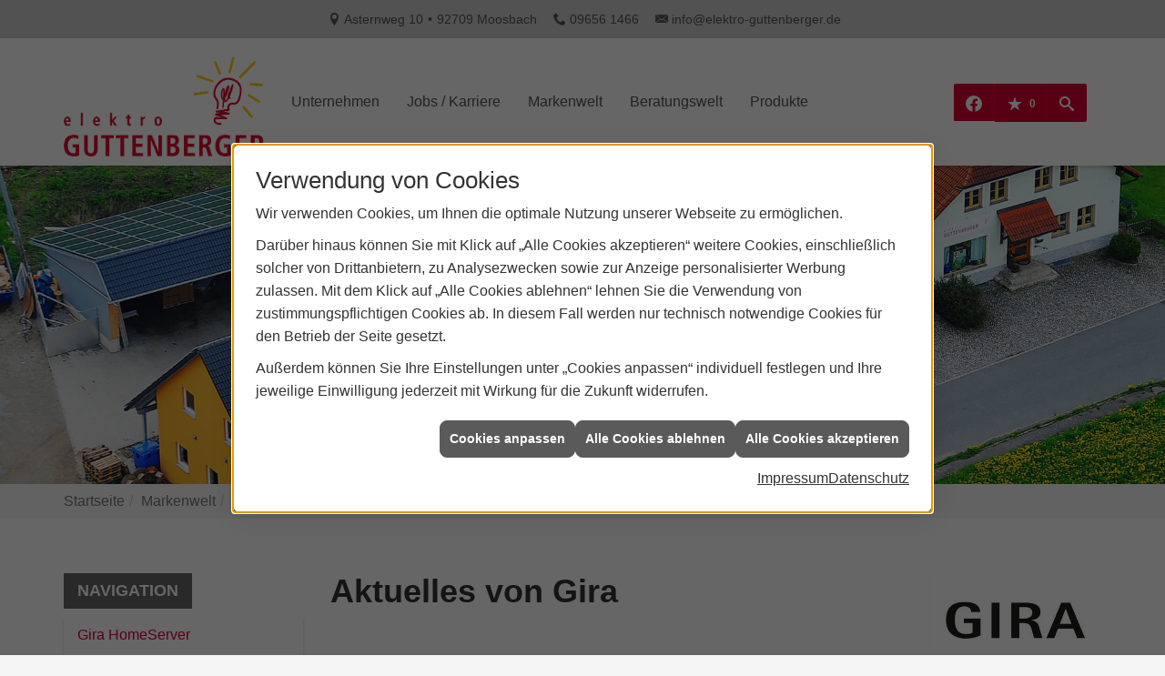

--- FILE ---
content_type: text/html; charset=utf-8
request_url: https://www.elektro-guttenberger.de/marke_hersteller_produkte/gira/neuheiten
body_size: 15637
content:
<!DOCTYPE html><html lang="de"><head><title>Aktuelle Meldungen von Gira - Elektro Guttenberger</title><meta name="Content-Type" content="text/html;charset=utf-8"/><meta name="description" content="Informieren Sie sich hier mit den aktuellen Pressemeldungen des Markenherstellers Gira. Jetzt bei uns ansehen!"/><meta name="robots" content="index, follow"/><meta name="keywords" content="Elektriker,Moosbach,Elektro Guttenberger,Lampen,Bewegungsmelder,Alarmanlagen,Steckdosen,Elektro,Installation,Zeitschaltuhr,Adapter,Elektronik,Elektrotechnik,Lichtschalter,Nachtlicht,Elektroinstallation,Tischlampen,Brandschutz,Stromzähler,Solarenergie,steckdose,Installateur,Wasserzähler,Solarzelle,Steckdosenleiste,Wechselschalter,Dimmer,Zählerschrank,Solarzellen,Solarmodule,Nachtstrom,Elektroinstallateur,Elektrogeräte,Taster,Steckverbinder,Temperaturregler,Drehstromzähler,Solarmodul,Netzwerktechnik,Steckdosenadapter,Elektrohandel,Stromversorgung,Solartechnik,Elektroplanung,Hausinstallation,Wohnraumleuchten,Elektroinstallationen,Stromleitungen,Elektroanlagen, Gira, Pressemeldungen, Meldungen, Neuheiten, Nachrichten, Berichte"/><meta name="revisit-after" content="28 days"/><meta name="google-site-verification" content="Gg9DjyybiPxKSiFc7_WOc6_rgcpJ0PVp8QmeBwNLv_0"/><meta name="viewport" content="width=device-width, initial-scale=1.0, user-scalable=no"/><meta name="company" content="Elektro Guttenberger"/><meta name="date" content="2025-12-30"/><meta property="og:type" content="website"/><meta property="og:locale" content="de-DE"/><meta property="og:site_name" content="Elektro Guttenberger GmbH"/><meta property="og:url" content="https://www.elektro-guttenberger.de/marke_hersteller_produkte/gira/neuheiten"/><meta property="article:published_time" content="2025-06-24T08:34:41"/><meta property="og:image" content="https://www.elektro-guttenberger.de/scripts/get.aspx?media=/config/theme/og-image.png"/><meta property="og:image:secure_url" content="https://www.elektro-guttenberger.de/scripts/get.aspx?media=/config/theme/og-image.png"/><meta property="og:title" content=" Aktuelle Meldungen von Gira"/><meta property="twitter:title" content=" Aktuelle Meldungen von Gira"/><meta property="twitter:card" content="summary"/><meta property="og:description" content="Informieren Sie sich hier mit den aktuellen Pressemeldungen des Markenherstellers Gira. Jetzt bei uns ansehen!"/><meta property="twitter:description" content="Informieren Sie sich hier mit den aktuellen Pressemeldungen des Markenherstellers Gira. Jetzt bei uns ansehen!"/><link href="https://www.elektro-guttenberger.de/marke_hersteller_produkte/gira/neuheiten" rel="canonical"/><link href="https://www.elektro-guttenberger.de/scripts/get.aspx?media=/config/theme/apple-touch-icon.png" rel="apple-touch-icon"/><link href="https://www.elektro-guttenberger.de/scripts/get.aspx?media=/config/theme/favicon.ico" rel="shortcut icon" type="image/x-icon"/><link href="/scripts/get.aspx?media=/config/theme/css/include.min.css&v=15122025163749" rel="stylesheet" type="text/css"/><script type="application/ld+json">{"@context":"http://schema.org","@type":"LocalBusiness","name":"Elektro Guttenberger GmbH","image":"www.elektro-guttenberger.de/media/config/theme/logo.png","@id":"www.elektro-guttenberger.de","url":"www.elektro-guttenberger.de","telephone":"09656 1466","email":"info@elektro-guttenberger.de","address":{"@type":"PostalAddress","streetAddress":"Asternweg 10","addressLocality":"Moosbach","postalCode":"92709","addressCountry":"DE"},"geo":{"@type":"GeoCoordinates","latitude":"49.5857","longitude":"12.4117"},"sameAs":["https://www.facebook.com/guttenberger.michael1/"]}</script></head><body class="body_layout layout_main" data-active-content-q="/marke_hersteller_produkte/gira/neuheiten" data-active-audience-q="kein" data-is-bot="true"><!-- IP = 21 --><!-- SID = bpytj0ypw1s1phq1yvqtnfyy --><!-- ShopID = 9322 (-321) --><!-- AppMode = offline --><!-- Loc = 1 --><!-- Page generated = 30.12.2025 03:19:43 --><!-- Page rendering = 1255 --><!-- Cached = False -->
 <a href="/scripts/kontakt/mail.aspx" rel="nofollow" style="display:none">Kontakt</a> 
<div class="visible-print"></div><nav class="hidden-print" id="mobile_menu"></nav><div class="hidden-print" id="layout_search"><a class="search_close" href="javascript:;" target="_self" title="Suche schließen"><span class="bar"></span><span class="bar"></span></a><div class="container"><h3 class="search_title">Suche</h3><div class="search_form"><form action="/scripts/csearch.aspx" id="csuche" name="csuche" data-q-show-pending-on="submit" method=get enctype=multipart/form-data role="search"    ><div class="input-group"><input class="form-control form-control" aria-label="Webseite durchsuchen"   placeholder="Suchbegriff eingeben" maxlength="200" title="Ihre Suche" id="suchbgr" name="suchbgr" type="text"/><input class="form-control" aria-label="Webseite durchsuchen"   value="HBPCM" id="SearchSpecs" name="SearchSpecs" type="hidden"/><input class="form-control" aria-label="Webseite durchsuchen"   value="false" id="ShowSpecs" name="ShowSpecs" type="hidden"/><input class="form-control" aria-label="Webseite durchsuchen"   value="5" id="DefCount" name="DefCount" type="hidden"/><input class="form-control" aria-label="Webseite durchsuchen"   value="HBPCM" id="ResOrder" name="ResOrder" type="hidden"/><div class="input-group-btn"><button class="btn btn-primary iconSetQ iconSetQ-search" id="sub" title="Suchen" type="submit"><span class="sr-only">Suchen</span></button></div></div></form></div></div></div><div id="layout_wrapper"><header class="hidden-print" id="layout_header"><div class="header_contactbar hidden-xs hidden-sm"><div class="container"><ul class="header_contactbar_list"><li class="header_contactbar_item header_contactbar_location iconSetQ iconSetQ-location"><span class="value">Asternweg 10</span><span class="contact_distance">•</span><span class="value">92709 Moosbach</span></li><li class="header_contactbar_item header_contactbar_phone iconSetQ iconSetQ-phone"><span class="hidden-xs hidden-sm"><span class="value">09656 1466</span></span><span class="hidden-md hidden-lg"><span class="value"><a href="tel:096561466" title="09656 1466">09656 1466</a></span></span></li><li class="header_contactbar_item header_contactbar_mail iconSetQ iconSetQ-mail"><span class="value"><a title="E-Mail" data-q-trigger="ieQ.system.helper.uncrypt" data-q-uncrypt="105:110:102:111:64:101:108:101:107:116:114:111:45:103:117:116:116:101:110:98:101:114:103:101:114:46:100:101">noefdn-@.kgueeeritbrgottrele</a></span></li></ul></div></div><div class="header_navbar"><div class="container"><div class="navbar_inner"><div class="container"><a class="navbar_logo" href="/home.aspx" target="_self" rel="noreferrer" title="Zur Startseite"><picture class="responsiveImageQ"><template class="sourceQ" data-src="/media/config/theme/logo.png" data-startwidth="" data-fancy="" data-previewcode="600,327"></template><img src="data:image/svg+xml,%3Csvg%20xmlns%3D%27http%3A%2F%2Fwww.w3.org%2F2000%2Fsvg%27%20width%3D%27600%27%20height%3D%27327%27%20viewBox%3D%270%200%20600%20327%27%2F%3E" alt="Startseite"></picture></a><div class="navbar_nav"><div class="navbar_buttons"><ul class="navbar_buttons_list"><li class="navbar_buttons_item navbar_buttons_location hidden-md hidden-lg"><a href="/home.aspx" target="_self" rel="noreferrer" title="Jetzt Kontakt aufnehmen"><span class="iconSetQ iconSetQ-location"></span></a></li><li class="navbar_buttons_item navbar_buttons_phone hidden-md hidden-lg"><a class="iconSetQ iconSetQ-smartphone" href="tel:096561466" title="Telefon"></a></li><li class="navbar_buttons_item navbar_buttons_mail hidden-md hidden-lg"><a class="iconSetQ iconSetQ-mail" title="E-Mail" data-q-uncrypt="105:110:102:111:64:101:108:101:107:116:114:111:45:103:117:116:116:101:110:98:101:114:103:101:114:46:100:101"></a></li><li class="navbar_buttons_item navbar_buttons_cart"></li><li class="navbar_buttons_item navbar_buttons_facebook"><div class="insertsocialmedia"><div class="socialmediaQ socialmediaQ-facebook socialmediaQ-white"><a href="https://www.facebook.com/guttenberger.michael1/" target="_blank" rel="noreferrer"><picture class="responsiveImageQ"><template class="sourceQ" data-src="/content/images/socialmedialogos/facebook_q_white.svg" data-startwidth="" data-fancy="" data-previewcode=""></template><img src="" alt="Ein Facebook-Logo"></picture></a></div></div></li><li class="navbar_buttons_item navbar_buttons_watchlist"><a href="#" title="Ihre Merkliste" data-q-trigger="ieQ.system.window.open" data-q-url="/unternehmen/elektro/merkliste?hdModus=" data-q-windowname="_self"><span class="iconSetQ iconSetQ-notelist-view"></span><span class="badge" title="Ihre Merkliste" data-q-mlcount="true" data-count="0">0</span></a></li><li class="navbar_buttons_item navbar_buttons_search"><a class="header_search_toggle" href="#" target="_self" title="Seite durchsuchen"><span class="iconSetQ iconSetQ-search"></span></a></li><li class="navbar_buttons_item navbar_buttons_menu"><a class="header_menu_toggle" href="#mobile_menu" target="_self" title="Navigation"><span class="iconSetQ iconSetQ-navigation"></span></a></li></ul></div><nav class="navbar_menu main_menu"><ul><li class="dropdown_item single"><span title="Unternehmen">Unternehmen</span><div class="dropdown_content"><ul role="menu"   data-listing="standard"><li role="none"  ><a role="menuitem"   href="/unternehmen/elektro/ueber_uns" title="Über uns">Über uns</a></li><li role="none"  ><a role="menuitem"   href="/unternehmen/elektro/kundendienstanfrage" title="Kundendienstanfrage">Kundendienstanfrage</a></li><li role="none"  ><a role="menuitem"   href="/unternehmen/elektro/leistungen" title="Leistungen">Leistungen</a></li><li role="none"  ><a role="menuitem"   href="/unternehmen/elektro/referenzen" title="Referenzen">Referenzen</a></li><li role="none"  ><a role="menuitem"   href="/unternehmen/elektro/philsophie" title="Unsere Philosophie">Unsere Philosophie</a></li><li role="none"  ><a role="menuitem"   href="/unternehmen/elektro/unterstuetzung" title="Wir unterstützen">Wir unterstützen</a></li><li role="none"  ><a role="menuitem"   href="/unternehmen/elektro/presse" title="Presse">Presse</a></li><li role="none"  ><a role="menuitem"   href="/unternehmen/elektro/aktuelles" title="Aktuelles">Aktuelles</a></li><li role="none"  ><a role="menuitem"   href="/unternehmen/elektro/recruiting" title="Jobs / Karriere">Jobs / Karriere</a></li><li role="none"  ><a role="menuitem"   href="/unternehmen/elektro/kontakt" title="Kontakt">Kontakt</a></li><li role="none"  ><a role="menuitem"   href="/unternehmen/elektro/handys" title="Wir suchen">Wir suchen</a></li><li role="none"  ><a role="menuitem"   href="/unternehmen/elektro/zertifikate" title="Zertifikate">Zertifikate</a></li><li role="none"  ><a role="menuitem"   href="/unternehmen/elektro/terminkalender" title="Terminanfrage">Termin&shy;anfrage</a></li><li role="none"  ><a role="menuitem"   href="/unternehmen/elektro/impressum" title="Impressum">Impressum</a></li></ul></div></li><li><a href="/unternehmen/elektro/recruiting" target="_self" rel="noreferrer" title="Jobs / Karriere">Jobs / Karriere</a></li><li><a href="/marke_hersteller_produkte" target="_self" title="Markenwelt">Markenwelt</a></li><li class="dropdown_item multi"><span title="Beratungswelt">Beratungswelt</span><div class="dropdown_content"><div class="tabQ panel-group dropdown_tabs" data-showonstart=""><ul class="nav nav-tabs" role="tablist"></ul><div class="tab-content"><div class="tabItemQ tab-pane" data-headline="Elektrotechnik" role="tabpanel"><ul class="menuFirstLevel"><li><a href="/elektro" target="_self" title="Beratungswelt Privat" data-zielgruppe="privat">Privat</a><ul role="menu"   data-listing="standard" data-zielgruppe="privat"><li role="none"  ><a role="menuitem"   href="/elektro/anwendungen" title="Tools">Tools</a></li><li role="none"  ><a role="menuitem"   href="/elektro/barrierefrei_wohnen" title="Barrierefrei Wohnen">Barrierefrei Wohnen</a></li><li role="none"  ><a role="menuitem"   href="/elektro/beleuchtung" title="Beleuchtung">Beleuchtung</a></li><li role="none"  ><a role="menuitem"   href="/elektro/elektroinstallation" title="Elektroinstallation">Elektro&shy;installation</a></li><li role="none"  ><a role="menuitem"   href="/elektro/elektromobilitaet" title="Elektromobilität">Elektro&shy;mobilität</a></li><li role="none"  ><a role="menuitem"   href="/elektro/energiemanagement" title="Energiemanagement">Energiemanagement</a></li><li role="none"  ><a role="menuitem"   href="/elektro/erneuerbare_energien" title="Erneuerbare Energien">Erneuerbare Energien</a></li><li role="none"  ><a role="menuitem"   href="/elektro/foerdermittel" title="Förderungen + Zuschüsse">Förderungen + Zuschüsse</a></li><li role="none"  ><a role="menuitem"   href="/elektro/kommunikation-multimedia" title="Kommunikationstechnik">Kommu&shy;nikations&shy;technik</a></li><li role="none"  ><a role="menuitem"   href="/elektro/news-innovationen" title="News">News</a></li><li role="none"  ><a role="menuitem"   href="/elektro/photovoltaik" title="Photovoltaik">Photovoltaik</a></li><li role="none"  ><a role="menuitem"   href="/elektro/sicherheitstechnik" title="Sicherheitstechnik">Sicherheitstechnik</a></li><li role="none"  ><a role="menuitem"   href="/elektro/smart_home" title="Smart Home">Smart Home</a></li></ul></li><li><a href="/elektro" target="_self" title="Beratungswelt Gewerblich" data-zielgruppe="gewerblich">Gewerblich</a><ul role="menu"   data-listing="standard" data-zielgruppe="gewerblich"><li role="none"  ><a role="menuitem"   href="/elektro/anwendungen" title="Tools">Tools</a></li><li role="none"  ><a role="menuitem"   href="/elektro/beleuchtung" title="Beleuchtung">Beleuchtung</a></li><li role="none"  ><a role="menuitem"   href="/elektro/elektroinstallation" title="Elektroinstallation">Elektro&shy;installation</a></li><li role="none"  ><a role="menuitem"   href="/elektro/elektromobilitaet" title="Elektromobilität">Elektro&shy;mobilität</a></li><li role="none"  ><a role="menuitem"   href="/elektro/energiemanagement" title="Energiemanagement">Energiemanagement</a></li><li role="none"  ><a role="menuitem"   href="/elektro/erneuerbare_energien" title="Erneuerbare Energien">Erneuerbare Energien</a></li><li role="none"  ><a role="menuitem"   href="/elektro/foerdermittel" title="Förderungen + Zuschüsse">Förderungen + Zuschüsse</a></li><li role="none"  ><a role="menuitem"   href="/elektro/kommunikation-multimedia" title="Kommunikationstechnik">Kommu&shy;nikations&shy;technik</a></li><li role="none"  ><a role="menuitem"   href="/elektro/photovoltaik" title="Photovoltaik">Photovoltaik</a></li><li role="none"  ><a role="menuitem"   href="/elektro/sicherheitstechnik" title="Sicherheitstechnik">Sicherheitstechnik</a></li></ul></li><li><a href="/elektro" target="_self" title="Beratungswelt" data-zielgruppe="architekt">Planer</a><ul role="menu"   data-listing="standard" data-zielgruppe="architekt"><li role="none"  ><a role="menuitem"   href="/elektro/anwendungen" title="Tools">Tools</a></li><li role="none"  ><a role="menuitem"   href="/elektro/architekt-handwerkspartner-beleuchtung" title="Beleuchtungskompetenz">Beleuchtungskompetenz</a></li><li role="none"  ><a role="menuitem"   href="/elektro/architekt-handwerkspartner-elektroinstallation" title="Elektrokompetenz">Elektrokompetenz</a></li><li role="none"  ><a role="menuitem"   href="/elektro/architekt-handwerkspartner-smart_home" title="Smart Building Kompetenz">Smart Building Kompetenz</a></li><li role="none"  ><a role="menuitem"   href="/elektro/elektroinspiration" title="Elektroinspirationen">Elektro&shy;inspirationen</a></li><li role="none"  ><a role="menuitem"   href="/elektro/foerdermittel" title="Förderungen + Zuschüsse">Förderungen + Zuschüsse</a></li><li role="none"  ><a role="menuitem"   href="/elektro/lichtimpressionen" title="Lichtimpressionen">Lichtimpressionen</a></li><li role="none"  ><a role="menuitem"   href="/elektro/news-innovationen" title="News">News</a></li><li role="none"  ><a role="menuitem"   href="/elektro/photovoltaik" title="Photovoltaik">Photovoltaik</a></li><li role="none"  ><a role="menuitem"   href="/elektro/zusammenarbeit" title="Zusammenarbeit mit uns">Zusammenarbeit mit uns</a></li></ul></li></ul></div></div></div><div class="clearfix"></div></div></li><li><a href="/shop" target="_self" title="Produkte">Produkte</a><div class="clearfix"></div></li></ul><div class="clearfix"></div></nav></div></div></div></div></div></header><div id="layout_boxed_wrapper"><section class="slider_sub hidden-print" id="layout_slider"><div class="responsiveCenteredQ slider_image "><picture class="responsiveImageQ slider_image"><template class="sourceQ" data-src="/media/config/theme/layout/include/slider/slide01.jpg" data-startwidth="" data-focus-x="0.5" data-focus-y="0.53" data-fancy="false" data-previewcode="1920,800,447e4a,5a755b,7c6757,7d6d59,5f796d,596a74,897874,858579,7e867b,717981,92928c,7f9273,859270,9b9c94,83937a,6a8a3e"></template><img src="data:image/svg+xml,%3Csvg%20xmlns%3D%27http%3A%2F%2Fwww.w3.org%2F2000%2Fsvg%27%20width%3D%271920%27%20height%3D%27800%27%20viewBox%3D%270%200%201920%20800%27%3E%3Cdefs%3E%3Cfilter%20id%3D%27blur%27%20width%3D%27200%27%20height%3D%27200%27%3E%3CfeGaussianBlur%20in%3D%27SourceGraphic%27%20stdDeviation%3D%2710%27%2F%3E%3C%2Ffilter%3E%3C%2Fdefs%3E%3Csvg%20viewBox%3D%270%200%20200%20200%27%20preserveAspectRatio%3D%27none%20meet%27%20version%3D%271.1%27%3E%3Cg%20filter%3D%27url(%23blur)%27%3E%3Crect%20x%3D%270%27%20y%3D%270%27%20width%3D%2750px%27%20height%3D%2750px%27%20fill%3D%27%23447e4a%27%2F%3E%3Crect%20x%3D%2750%27%20y%3D%270%27%20width%3D%2750px%27%20height%3D%2750px%27%20fill%3D%27%235a755b%27%2F%3E%3Crect%20x%3D%27100%27%20y%3D%270%27%20width%3D%2750px%27%20height%3D%2750px%27%20fill%3D%27%237c6757%27%2F%3E%3Crect%20x%3D%27150%27%20y%3D%270%27%20width%3D%2750px%27%20height%3D%2750px%27%20fill%3D%27%237d6d59%27%2F%3E%3Crect%20x%3D%270%27%20y%3D%2750%27%20width%3D%2750px%27%20height%3D%2750px%27%20fill%3D%27%235f796d%27%2F%3E%3Crect%20x%3D%2750%27%20y%3D%2750%27%20width%3D%2750px%27%20height%3D%2750px%27%20fill%3D%27%23596a74%27%2F%3E%3Crect%20x%3D%27100%27%20y%3D%2750%27%20width%3D%2750px%27%20height%3D%2750px%27%20fill%3D%27%23897874%27%2F%3E%3Crect%20x%3D%27150%27%20y%3D%2750%27%20width%3D%2750px%27%20height%3D%2750px%27%20fill%3D%27%23858579%27%2F%3E%3Crect%20x%3D%270%27%20y%3D%27100%27%20width%3D%2750px%27%20height%3D%2750px%27%20fill%3D%27%237e867b%27%2F%3E%3Crect%20x%3D%2750%27%20y%3D%27100%27%20width%3D%2750px%27%20height%3D%2750px%27%20fill%3D%27%23717981%27%2F%3E%3Crect%20x%3D%27100%27%20y%3D%27100%27%20width%3D%2750px%27%20height%3D%2750px%27%20fill%3D%27%2392928c%27%2F%3E%3Crect%20x%3D%27150%27%20y%3D%27100%27%20width%3D%2750px%27%20height%3D%2750px%27%20fill%3D%27%237f9273%27%2F%3E%3Crect%20x%3D%270%27%20y%3D%27150%27%20width%3D%2750px%27%20height%3D%2750px%27%20fill%3D%27%23859270%27%2F%3E%3Crect%20x%3D%2750%27%20y%3D%27150%27%20width%3D%2750px%27%20height%3D%2750px%27%20fill%3D%27%239b9c94%27%2F%3E%3Crect%20x%3D%27100%27%20y%3D%27150%27%20width%3D%2750px%27%20height%3D%2750px%27%20fill%3D%27%2383937a%27%2F%3E%3Crect%20x%3D%27150%27%20y%3D%27150%27%20width%3D%2750px%27%20height%3D%2750px%27%20fill%3D%27%236a8a3e%27%2F%3E%3C%2Fg%3E%3C%2Fsvg%3E%3C%2Fsvg%3E" alt="Luftansicht"></picture></div></section><nav class="hidden-print" id="layout_breadcrumb"><div class="container"><div class="insertbreadcrumb" aria-label="Breadcrumb"  ><ol class="breadcrumb"><li><a href="https://www.elektro-guttenberger.de" rel="noreferrer">Startseite</a></li><li><a href="/marke_hersteller_produkte" rel="noreferrer">Markenwelt</a></li><li><a href="/marke_hersteller_produkte/gira" rel="noreferrer">GIRA</a></li><li class="active" aria-current="page"  >Aktuelles</li></ol></div></div></nav><main id="layout_main"><div class="container"><div class="row contentWidthQ"><div class="containerQ"><div class="hidden-xs hidden-sm hidden-print col-xs-12 col-sm-12 col-md-3 col-lg-3" id="aside"><h3 class="sidebar_title">Navigation</h3><div class="sub_menu"><ul role="menu"   data-listing="standard"><li role="none"  ><a role="menuitem"   href="/marke_hersteller_produkte/gira/neuheiten/25-jahre-homeserver" title="Gira HomeServer">Gira HomeServer</a></li><li role="none"  ><a role="menuitem"   href="/marke_hersteller_produkte/gira/neuheiten/energiesaeulen" title="Energiesäule">Energiesäule</a></li><li role="none"  ><a role="menuitem"   href="/marke_hersteller_produkte/gira/neuheiten/flaechenschalter" title="Flächenschalter">Flächen&shy;schalter</a></li><li role="none"  ><a role="menuitem"   href="/marke_hersteller_produkte/gira/neuheiten/gira-e2-lichtgrau-rezyklat" title="Rezyklat">Rezyklat</a></li><li role="none"  ><a role="menuitem"   href="/marke_hersteller_produkte/gira/neuheiten/gira-one" title="Gira One System">Gira One System</a></li><li role="none"  ><a role="menuitem"   href="/marke_hersteller_produkte/gira/neuheiten/gira-tastsensor-4-system-55" title="Tastsensor 4 System 55">Tastsensor 4 System 55</a></li><li role="none"  ><a role="menuitem"   href="/marke_hersteller_produkte/gira/neuheiten/gira-wettersensor" title="Wettersensor">Wettersensor</a></li><li role="none"  ><a role="menuitem"   href="/marke_hersteller_produkte/gira/neuheiten/knx-rf-system" title="KNX RF System">KNX RF System</a></li><li role="none"  ><a role="menuitem"   href="/marke_hersteller_produkte/gira/neuheiten/led-orientierungsleuchte" title="LED-Orientierungsleuchte">LED-Orientierungs&shy;leuchte</a></li><li role="none"  ><a role="menuitem"   href="/marke_hersteller_produkte/gira/neuheiten/neue-schaltergeneration" title="Neue Schaltergeneration">Neue Schalter&shy;generation</a></li><li role="none"  ><a role="menuitem"   href="/marke_hersteller_produkte/gira/neuheiten/solarpark" title="Gira Solarpark">Gira Solarpark</a></li><li role="none"  ><a role="menuitem"   href="/marke_hersteller_produkte/gira/neuheiten/sommer-mit-gira" title="Perfekter Sommerkomfort">Perfekter Sommer&shy;komfort</a></li><li role="none"  ><a role="menuitem"   href="/marke_hersteller_produkte/gira/neuheiten/system-106-schwarz-matt" title="Gira System 106">Gira System 106</a></li><li role="none"  ><a role="menuitem"   href="/marke_hersteller_produkte/gira/neuheiten/usb-steckdose" title="USB-Steckdose">USB-Steckdose</a></li></ul></div></div><div class="layout600-main-col-print col-xs-12 col-sm-12 col-md-9 col-lg-9" id="maincontent"><span class="pull-right hidden-print"></span><div class="clearfix hidden-print"></div>

<article><header><div class="row"><div class="col-xs-12 col-sm-9 col-md-9 col-lg-9"><h1>Aktuelles von Gira</h1></div><div class="col-xs-12 col-sm-3 col-md-3 col-lg-3"><picture class="responsiveImageQ" title="Markenlogo Gira"><template class="sourceQ" data-src="/media/de/_cpool/elektro/_logos/gira-logo.jpg" data-startwidth="0" data-focus-x="0.5" data-focus-y="0.5" data-fancy="false" data-previewcode=""></template><img src="" title="Markenlogo Gira" alt="Schwarzes GIRA-Logo in Großbuchstaben auf weißem Hintergrund."></picture></div></div></header><section><div class="row"><div class="col-xs-12 col-sm-12 col-md-12 col-lg-12"><h2>Neueste Beiträge</h2><div class="teaserListQ equalHeightQ equalHeightQ-spacer"><div class="teaserQ"><div class="teaserHeadlineQ"><h3>Gira: Raum&shy;temperatur&shy;regler</h3></div><div class="teaserImageQ" data-overlay="321_gira"><div class="responsiveCenteredQ "><picture class="responsiveImageQ"><template class="sourceQ" data-src="/media/de/marke_hersteller_produkte/gira/produkte/heizung-klimasteuerung/gira-raumtemperaturregler/teaser-xs.jpg" data-startwidth="0" data-focus-x="0.5" data-focus-y="0.5" data-fancy="" data-previewcode="400,400,9a9fa4,b0b0b1,c0bcb8,c8c4c0,63676c,8b8d8e,a3a09e,c6c2bf,5f5d5e,9b9a99,bebbb8,cec9c6,463932,8e8782,c9c5c1,cec9c6"></template><template class="sourceQ" data-src="/media/de/marke_hersteller_produkte/gira/produkte/heizung-klimasteuerung/gira-raumtemperaturregler/teaser-xl.jpg" data-startwidth="400" data-focus-x="0.5" data-focus-y="0.5" data-fancy="" data-previewcode="800,800,9ca1a6,b1b1b3,c1bdb9,c9c4c0,61666a,8a8c8d,a09e9c,c7c3bf,5e5d5d,9b9a99,bebbb8,cecac7,453831,8c847f,cac5c2,cecac7"></template><img src="/media/config/system/loadingq.svg" alt="Zweigeteiltes Bild mit Esstisch und Stühlen links, rechts ein schwarzer Raumtemperaturregler an der Wand."></picture></div></div><div class="teaserTextQ"><p>Entdecken Sie Gira Raum­tem­pe­ratur­reg­ler und spa­ren Sie Heiz­kosten.</p></div><div class="teaserLinkQ"><a href="/marke_hersteller_produkte/gira/produkte/heizung-klimasteuerung/gira-raumtemperaturregler"><span>Mehr erfahren</span></a></div></div><div class="teaserQ"><div class="teaserHeadlineQ"><h3>Gira: Mix & Match-Finder</h3></div><div class="teaserImageQ" ><div class="responsiveCenteredQ "><picture class="responsiveImageQ"><template class="sourceQ" data-src="/media/de/marke_hersteller_produkte/gira/tools/gira-mix-match/teaser-xs.jpg" data-startwidth="0" data-focus-x="0.5" data-focus-y="0.5" data-fancy="" data-previewcode="400,400,f3f1ef,d5c9bf,e5d8cd,fdfaf7,e3dfdc,8a7d73,ad9c8e,f8f3ee,dfddda,6e655f,928479,f4efeb,efeeed,b7b2ad,c7bfb8,f8f6f4"></template><template class="sourceQ" data-src="/media/de/marke_hersteller_produkte/gira/tools/gira-mix-match/teaser-xs.jpg" data-startwidth="400" data-focus-x="0.5" data-focus-y="0.5" data-fancy="" data-previewcode="400,400,f3f1ef,d5c9bf,e5d8cd,fdfaf7,e3dfdc,8a7d73,ad9c8e,f8f3ee,dfddda,6e655f,928479,f4efeb,efeeed,b7b2ad,c7bfb8,f8f6f4"></template><img src="/media/config/system/loadingq.svg" alt="gira Mix &amp; Match"></picture></div></div><div class="teaserTextQ"><p>Das Gira System 55 kom­bi­niert Design mit smar­ten Sys­temen. Frei nach dem Motto „Mix and Match."</p></div><div class="teaserLinkQ"><a href="/marke_hersteller_produkte/gira/tools/gira-mix-match"><span>Mehr erfahren</span></a></div></div><div class="teaserQ"><div class="teaserHeadlineQ"><h3>Gira: KNX RF Multi Thermostat</h3></div><div class="teaserImageQ" data-overlay="321_gira"><div class="responsiveCenteredQ "><picture class="responsiveImageQ"><template class="sourceQ" data-src="/media/de/marke_hersteller_produkte/gira/produkte/heizung-klimasteuerung/gira-knx-rf-multi-thermostat/teaser-xs.jpg" data-startwidth="0" data-focus-x="0.5" data-focus-y="0.5" data-fancy="" data-previewcode="400,400,141414,212121,202020,060607,2b2b2b,6d6d6d,787878,1c1c1d,303030,777777,858585,242424,252525,353535,363636,1d1d1d"></template><template class="sourceQ" data-src="/media/de/marke_hersteller_produkte/gira/produkte/heizung-klimasteuerung/gira-knx-rf-multi-thermostat/teaser-xl.jpg" data-startwidth="400" data-focus-x="0.5" data-focus-y="0.5" data-fancy="" data-previewcode="800,800,131313,1e1e1e,1e1e1f,050506,2a2a2a,6b6b6b,7a7a7b,1c1c1c,303030,787878,8b8b8b,242424,242424,353535,383838,1d1d1d"></template><img src="/media/config/system/loadingq.svg" alt="Ein weißes, smartes Thermostat mit digitaler Anzeige zeigt 23°C und WLAN-Symbol, daneben Funksignale."></picture></div></div><div class="teaserTextQ"><p>Gira RF Multi Stell­an­trieb: Thermo­stat zum smarten Nach­rüsten für Heiz­körper.</p></div><div class="teaserLinkQ"><a href="/marke_hersteller_produkte/gira/produkte/heizung-klimasteuerung/gira-knx-rf-multi-thermostat"><span>Mehr erfahren</span></a></div></div><div class="teaserQ"><div class="teaserHeadlineQ"><h3>Gira: Der neue Gira G1</h3></div><div class="teaserImageQ" data-overlay="321_gira"><div class="responsiveCenteredQ "><picture class="responsiveImageQ"><template class="sourceQ" data-src="/media/de/marke_hersteller_produkte/gira/produkte/smart-home/gira-g1-bediengeraet/teaser-xs.jpg" data-startwidth="0" data-focus-x="0.5" data-focus-y="0.5" data-fancy="" data-previewcode="400,400,bdb3ae,bbb2ae,b5aba8,c3baba,cbc4c1,beb7b2,afa6a3,bdb4b4,b4aca6,b1a8a2,aea49f,c3bab8,807369,8a7669,aa9991,d5ccca"></template><template class="sourceQ" data-src="/media/de/marke_hersteller_produkte/gira/produkte/smart-home/gira-g1-bediengeraet/teaser-xl.jpg" data-startwidth="400" data-focus-x="0.5" data-focus-y="0.5" data-fancy="" data-previewcode="800,800,bcb2ad,bcb2ae,b4aaa8,c3baba,cbc5c1,c0b8b4,afa6a2,bdb4b3,b6afa9,b3aaa5,aea39f,c2b9b7,83766b,8a766a,a9988f,d5ccca"></template><img src="/media/config/system/loadingq.svg" alt="Smart-Home-Bedienpanel von Gira an der Wand, zeigt Steuerung für Licht, Jalousien, Heizung und weitere Räume."></picture></div></div><div class="teaserTextQ"><p>Der neue Gira G1: Ein Bedien­ge­rät für alle Gira Smart-Home-Systeme.</p></div><div class="teaserLinkQ"><a href="/marke_hersteller_produkte/gira/produkte/smart-home/gira-g1-bediengeraet"><span>Mehr erfahren</span></a></div></div><div class="teaserQ"><div class="teaserHeadlineQ"><h3>Gira: Lichtsteuerung</h3></div><div class="teaserImageQ" data-overlay="321_gira"><div class="responsiveCenteredQ "><picture class="responsiveImageQ"><template class="sourceQ" data-src="/media/de/marke_hersteller_produkte/gira/produkte/lichtsteuerung/teaser-xs.jpg" data-startwidth="0" data-focus-x="0.5" data-focus-y="0.5" data-fancy="" data-previewcode="400,400,22201f,363635,3f3f40,3f3f3f,272320,363635,3a3b3c,3a3b3c,3a3836,3c3c3b,343637,343637,6e6964,4e4c4b,3d3d3e,3d3d3e"></template><template class="sourceQ" data-src="/media/de/marke_hersteller_produkte/gira/produkte/lichtsteuerung/teaser-xl.jpg" data-startwidth="400" data-focus-x="0.5" data-focus-y="0.5" data-fancy="" data-previewcode="800,800,21201f,363635,404040,404040,26221f,373635,3b3c3c,3a3b3c,373533,3c3b3b,343637,343637,6f6964,4f4d4c,3d3e3e,3d3e3e"></template><img src="/media/config/system/loadingq.svg" alt="Schwarzer Lichtschalter mit LED-Anzeige an grauer Wand, moderne schwarze Küche mit Stuhl und Spüle im Hintergrund."></picture></div></div><div class="teaserTextQ"><p>Mehr Komfort, mehr Si­cher­heit, mehr Energie­effi­zienz: die Vor­teile einer auto­ma­ti­schen Licht­steuerung.</p></div><div class="teaserLinkQ"><a href="/marke_hersteller_produkte/gira/produkte/lichtsteuerung"><span>Mehr erfahren</span></a></div></div><div class="teaserQ"><div class="teaserHeadlineQ"><h3>Gira: Solarpark</h3></div><div class="teaserImageQ" data-overlay="321_gira"><div class="responsiveCenteredQ "><picture class="responsiveImageQ"><template class="sourceQ" data-src="/media/de/marke_hersteller_produkte/gira/neuheiten/solarpark/teaser-xs.jpg" data-startwidth="0" data-focus-x="0.5" data-focus-y="0.5" data-fancy="" data-previewcode="400,400,c3cbce,b7c2c8,aab5be,9faab4,938978,998f80,958b7f,847a6d,4f4433,6c604d,776b5a,685a43,393329,544c40,524c43,413b31"></template><template class="sourceQ" data-src="/media/de/marke_hersteller_produkte/gira/neuheiten/solarpark/teaser-xl.jpg" data-startwidth="400" data-focus-x="0.5" data-focus-y="0.5" data-fancy="" data-previewcode="800,800,c4cdd1,b8c3ca,abb7c0,9fabb6,958b7a,9b9181,968d80,847b6f,4d4331,6c5f4b,786c5a,695a43,373127,544c40,544d44,413a31"></template><img src="/media/config/system/loadingq.svg" alt="Gira Solarpark mit "PV-Tischen" und Stadt im Hintergrund."></picture></div></div><div class="teaserTextQ"><p>Mit dem Gira Solarpark pro­duziert Gira 10.000.000 kWh Solar­strom im Jahr.</p></div><div class="teaserLinkQ"><a href="/marke_hersteller_produkte/gira/neuheiten/solarpark"><span>Mehr erfahren</span></a></div></div><div class="teaserQ"><div class="teaserHeadlineQ"><h3>Gira: Sicher&shy;heit im Smart Home</h3></div><div class="teaserImageQ" data-overlay="321_gira"><div class="responsiveCenteredQ "><picture class="responsiveImageQ"><template class="sourceQ" data-src="/media/de/marke_hersteller_produkte/gira/produkte/smart-home/sicherheit-im-smart-home/teaser-xs.jpg" data-startwidth="0" data-focus-x="0.5" data-focus-y="0.5" data-fancy="" data-previewcode="400,400,cccac7,c7c7c5,aeadaf,929194,cbc9c6,bebdbc,908f91,939193,7e7b78,787675,828283,666566,4c4643,5d5a58,6c6b6c,49494a"></template><template class="sourceQ" data-src="/media/de/marke_hersteller_produkte/gira/produkte/smart-home/sicherheit-im-smart-home/teaser-xl.jpg" data-startwidth="400" data-focus-x="0.5" data-focus-y="0.5" data-fancy="" data-previewcode="800,800,cccac7,c8c7c6,b0b0b1,929193,cdcbc8,c2c1c0,8f8e90,949295,817e7b,797676,858485,686768,4b4643,5b5755,6d6d6e,4a4a4a"></template><img src="/media/config/system/loadingq.svg" alt="Modernes Wohnzimmer mit dunklem Sofa, Wandlampe und smartem Wassermelder mit Display an der Wand, Lichtreflexe sichtbar."></picture></div></div><div class="teaserTextQ"><p>Datensicherheit im Smart Home: Rund­um ge­schützt im KNX Sys­tem dank Gira S1.</p></div><div class="teaserLinkQ"><a href="/marke_hersteller_produkte/gira/produkte/smart-home/sicherheit-im-smart-home"><span>Mehr erfahren</span></a></div></div><div class="teaserQ"><div class="teaserHeadlineQ"><h3>Gira: Smart-Home-Test</h3></div><div class="teaserImageQ" ><div class="responsiveCenteredQ "><picture class="responsiveImageQ"><template class="sourceQ" data-src="/media/de/marke_hersteller_produkte/gira/tools/smart-home-typ-test/teaser-xs.jpg" data-startwidth="0" data-focus-x="0.5" data-focus-y="0.5" data-fancy="" data-previewcode="400,400,969391,98908a,a29281,ada195,9d9d99,938e86,8b7b69,a49584,8d8c73,8e8b7c,a29c95,aea8a1,baaf99,aba091,9b928a,9d9389"></template><template class="sourceQ" data-src="/media/de/marke_hersteller_produkte/gira/tools/smart-home-typ-test/teaser-xl.jpg" data-startwidth="400" data-focus-x="0.5" data-focus-y="0.5" data-fancy="" data-previewcode="800,800,94908f,9a928c,a49383,afa498,9c9c98,948f88,8a7966,a39483,8b8c74,8d8a7b,a39d95,afa9a2,b9b09a,aba091,9b938a,9c9389"></template><img src="/media/config/system/loadingq.svg" alt="Vier moderne, stilvoll eingerichtete Wohnräume: Wohnzimmer, Esszimmer, Wohnzimmer mit Pflanzenwand und Schlafzimmer."></picture></div></div><div class="teaserTextQ"><p>Sie möchten wissen, wel­ches Smart Home am besten zu Ihnen passt? Dann machen Sie jetzt den Test.</p></div><div class="teaserLinkQ"><a href="/marke_hersteller_produkte/gira/tools/smart-home-typ-test"><span>Mehr erfahren</span></a></div></div><div class="teaserQ"><div class="teaserHeadlineQ"><h3>Gira: Keyless In Code&shy;tastatur</h3></div><div class="teaserImageQ" data-overlay="321_gira"><div class="responsiveCenteredQ "><picture class="responsiveImageQ"><template class="sourceQ" data-src="/media/de/marke_hersteller_produkte/gira/produkte/tuersprechanlagen/gira-keyless-in-codetastatur/teaser-xs.jpg" data-startwidth="0" data-focus-x="0.5" data-focus-y="0.5" data-fancy="" data-previewcode="400,400,847d77,938c88,bbb6b2,cac4c0,5e5c57,75716e,aeaaa6,d0cbc6,444544,5c5b59,9b9893,a4a296,3f413f,686764,a19e99,717262"></template><template class="sourceQ" data-src="/media/de/marke_hersteller_produkte/gira/produkte/tuersprechanlagen/gira-keyless-in-codetastatur/teaser-xl.jpg" data-startwidth="400" data-focus-x="0.5" data-focus-y="0.5" data-fancy="" data-previewcode="800,800,857e78,928b87,bcb7b2,c9c4bf,5f5c58,75716e,afaaa6,d1ccc7,444544,5b5957,9a9792,a6a498,3f413f,676563,a3a09b,707261"></template><img src="/media/config/system/loadingq.svg" alt="Moderne Haustür mit Gira Keyless In Codetastaturmodul an weißer Wand, daneben eine Pflanze."></picture></div></div><div class="teaserTextQ"><p>Technik, die schützt und ein De­sign, das be­geistert: Gira Keyless In Code­tas­tatur­mo­dule.</p></div><div class="teaserLinkQ"><a href="/marke_hersteller_produkte/gira/produkte/tuersprechanlagen/gira-keyless-in-codetastatur"><span>Mehr erfahren</span></a></div></div><div class="teaserQ"><div class="teaserHeadlineQ"><h3>Gira: USB-Span­nungs­ver­sor­gung</h3></div><div class="teaserImageQ" data-overlay="321_gira"><div class="responsiveCenteredQ "><picture class="responsiveImageQ"><template class="sourceQ" data-src="/media/de/marke_hersteller_produkte/gira/produkte/steckdosen/usb-c-spannungsversorgung-pd/teaser-xs.jpg" data-startwidth="0" data-focus-x="0.5" data-focus-y="0.5" data-fancy="" data-previewcode="400,400,fcfcfc,f8f8f7,f7f7f6,fcfcfb,f8f8f7,eaeae8,e8e7e5,f7f6f6,f7f7f6,e9e9e7,e8e8e6,f6f6f6,fcfcfb,f7f7f6,f7f7f6,fcfbfb"></template><template class="sourceQ" data-src="/media/de/marke_hersteller_produkte/gira/produkte/steckdosen/usb-c-spannungsversorgung-pd/teaser-xl.jpg" data-startwidth="400" data-focus-x="0.5" data-focus-y="0.5" data-fancy="" data-previewcode="800,800,fdfdfd,f9f9f8,f8f8f7,fcfcfc,f9f9f8,ebebe9,e8e7e6,f7f7f6,f8f8f7,eae9e7,e8e7e5,f6f6f6,fcfcfc,f7f7f6,f7f7f6,fcfcfb"></template><img src="/media/config/system/loadingq.svg" alt="Weiße Gira USB-Spannungsversorgung PD Typ C Steckdose mit Power Delivery Technologie zum schnellen Laden."></picture></div></div><div class="teaserTextQ"><p>Die Gira USB-Span­nungs­ver­sor­gung PD Typ C bie­tet mit Power Delivery   Tech­no­logie schnelles La­den.</p></div><div class="teaserLinkQ"><a href="/marke_hersteller_produkte/gira/produkte/steckdosen/usb-c-spannungsversorgung-pd"><span>Mehr erfahren</span></a></div></div><div class="teaserQ"><div class="teaserHeadlineQ"><h3>Gira: Design&shy;starke Schalter Gira E1</h3></div><div class="teaserImageQ" data-overlay="321_gira"><div class="responsiveCenteredQ "><picture class="responsiveImageQ"><template class="sourceQ" data-src="/media/de/marke_hersteller_produkte/gira/produkte/schalter/gira_e1/teaser_400x400.jpg" data-startwidth="0" data-focus-x="0.5" data-focus-y="0.5" data-fancy="" data-previewcode="400,400,dfdfdf,c8c8c8,c9c9c9,dfdfdf,c8c8c8,686868,696969,c7c7c7,c3c3c3,5e5e5e,5f5f5f,c5c5c5,d7d7d7,b7b7b7,bcbcbc,dcdcdc"></template><template class="sourceQ" data-src="/media/de/marke_hersteller_produkte/gira/produkte/schalter/gira_e1/teaser_800x800.jpg" data-startwidth="400" data-focus-x="0.5" data-focus-y="0.5" data-fancy="" data-previewcode="800,800,e0e0e0,cbcbcb,cccccc,e0e0e0,cccccc,6a6a6a,666666,c7c7c7,c7c7c7,5c5c5c,585858,c4c4c4,d8d8d8,b7b7b7,bababa,dcdcdc"></template><img src="/media/config/system/loadingq.svg" alt="Schwarzer Lichtschalter Gira E1 aus dem Gira System 55 an einer weißen Wand, modernes Design."></picture></div></div><div class="teaserTextQ"><p>In nahezu jedem Am­bien­te über­zeugt das Schal­ter­pro­gramm Gira E1 aus dem  Gira Sys­tem 55.</p></div><div class="teaserLinkQ"><a href="/marke_hersteller_produkte/gira/produkte/schalter/gira_e1"><span>Mehr erfahren</span></a></div></div><div class="teaserQ"><div class="teaserHeadlineQ"><h3>Gira: DALI Gateway Colour</h3></div><div class="teaserImageQ" data-overlay="321_gira"><div class="responsiveCenteredQ "><picture class="responsiveImageQ"><template class="sourceQ" data-src="/media/de/marke_hersteller_produkte/gira/produkte/lichtsteuerung/automatische-lichtsteuerung/dali-gateway-colour-knx/teaser-xs.jpg" data-startwidth="0" data-focus-x="0.5" data-focus-y="0.5" data-fancy="" data-previewcode="400,400,94939d,9597a5,9199ac,91857e,87858e,a3a3ad,a1a4b1,857465,918887,9e9498,9c969d,96806c,b0a39d,b4a8a8,b4abb1,ad9681"></template><template class="sourceQ" data-src="/media/de/marke_hersteller_produkte/gira/produkte/lichtsteuerung/automatische-lichtsteuerung/dali-gateway-colour-knx/teaser-xl.jpg" data-startwidth="400" data-focus-x="0.5" data-focus-y="0.5" data-fancy="" data-previewcode="800,800,92929c,9497a4,9099ad,91867f,83818b,a2a2ac,a2a6b5,847466,8f8685,9d9497,9c969e,957f6c,afa39d,b4a7a7,b3abb2,ae9782"></template><img src="/media/config/system/loadingq.svg" alt="Moderner Konferenzraum mit großem Tisch, acht Stühlen und variabler Beleuchtung zu vier Tageszeiten, angezeigt mit Uhrzeit und Kelvinwerten."></picture></div></div><div class="teaserTextQ"><p>Mit dem DALI Gate­way Colour für KNX von Gira pas­sen Sie die Be­leuch­tung ganz ein­fach an den Ta­ges­ab­lauf an.</p></div><div class="teaserLinkQ"><a href="/marke_hersteller_produkte/gira/produkte/lichtsteuerung/automatische-lichtsteuerung/dali-gateway-colour-knx"><span>Mehr erfahren</span></a></div></div></div><hr/><h2>Ältere Beiträge</h2><div class="teaserListQ equalHeightQ equalHeightQ-spacer"><div class="teaserQ"><div class="teaserHeadlineQ"><h3>Gira System 106 in Schwarz Matt</h3></div><div class="teaserImageQ" data-overlay="321_gira"><div class="responsiveCenteredQ "><picture class="responsiveImageQ"><template class="sourceQ" data-src="/media/de/marke_hersteller_produkte/gira/neuheiten/system-106-schwarz-matt/teaser_400x400.jpg" data-startwidth="0" data-focus-x="0.5" data-focus-y="0.5" data-fancy="" data-previewcode="400,400,7d8182,565959,6b6d6e,87898b,767a7b,404142,5d6060,86898a,75797a,404243,5e6061,86898a,777b7c,4f5253,696c6d,86898a"></template><template class="sourceQ" data-src="/media/de/marke_hersteller_produkte/gira/neuheiten/system-106-schwarz-matt/teaser_800x800.jpg" data-startwidth="400" data-focus-x="0.5" data-focus-y="0.5" data-fancy="" data-previewcode="800,800,7f8284,57595a,6a6d6e,87898b,787c7d,3e4041,5c5e5f,87898a,777a7c,3f4141,5c5f5f,86898a,787c7d,4e5152,686b6b,86898a"></template><img src="/media/config/system/loadingq.svg" alt="Schwarze Gira System 106 Türsprechanlage mit Kamera und Namensschildern: Herbert Brendel, Familie Schultze, Katrin Schiller, Michael Weber."></picture></div></div><div class="teaserTextQ"><p>Noch mehr Aus­wahl: Das mo­dulare Gira System 106 bietet zahl­reiche Funk­tions­module, die ganz nach Bedarf kom­bi­niert wer­den können.</p></div><div class="teaserLinkQ"><a href="/marke_hersteller_produkte/gira/neuheiten/system-106-schwarz-matt"><span>Mehr erfahren</span></a></div></div><div class="teaserQ"><div class="teaserHeadlineQ"><h3>Gira: Unterputz-Radio IP</h3></div><div class="teaserImageQ" data-overlay="321_gira"><div class="responsiveCenteredQ "><picture class="responsiveImageQ"><template class="sourceQ" data-src="/media/de/marke_hersteller_produkte/gira/neuheiten/unterputz-radio-ip/teaser_400x400.jpg" data-startwidth="0" data-focus-x="0.3" data-focus-y="0.49" data-fancy="" data-previewcode="400,400,d9d2cf,d6d0cc,c5c0bd,c2bdba,a8a3a0,9c9894,c1bcb9,c4c0bd,928a85,817974,a49b95,a59b95,5e524c,635852,887d77,9f9690"></template><template class="sourceQ" data-src="/media/de/marke_hersteller_produkte/gira/produkte/entertainment/gira-radio/teaser_800x800.jpg" data-startwidth="400" data-focus-x="0.26" data-focus-y="0.49" data-fancy="" data-previewcode="800,800,dad4d0,d8d2cf,c6c1bd,c1bdba,aaa5a2,9b9794,c2beba,c5c1be,948d88,817873,a89e98,a79c97,60554e,645852,877c75,9d938e"></template><img src="/media/config/system/loadingq.svg" alt="Schwarzes Gira Unterputz-Radio IP an einer Wand im modernen Badezimmer mit Dusche und Holzablage."></picture></div></div><div class="teaserTextQ"><p>Das Gira Unter­putz-Radio IP lässt sich in je­dem Raum ohne großen Auf­wand instal­lieren.</p></div><div class="teaserLinkQ"><a href="/marke_hersteller_produkte/gira/produkte/entertainment/gira-radio"><span>Mehr erfahren</span></a></div></div><div class="teaserQ"><div class="teaserHeadlineQ"><h3>Gira: Perfekter Sommer&shy;komfort</h3></div><div class="teaserImageQ" data-overlay="321_gira"><div class="responsiveCenteredQ "><picture class="responsiveImageQ"><template class="sourceQ" data-src="/media/de/marke_hersteller_produkte/gira/neuheiten/sommer-mit-gira/teaser_400x400.jpg" data-startwidth="0" data-focus-x="0.5" data-focus-y="0.5" data-fancy="" data-previewcode="400,400,c8beb1,e8ddcc,f3e0bb,dcbe8a,c1b9ad,dacfbf,eedcb3,e9d098,beb5aa,ccc0b0,cfb787,c9aa61,c7beb3,d2c7b8,bda97a,ab8f4d"></template><template class="sourceQ" data-src="/media/de/marke_hersteller_produkte/gira/neuheiten/sommer-mit-gira/teaser_800x800.jpg" data-startwidth="400" data-focus-x="0.5" data-focus-y="0.5" data-fancy="" data-previewcode="800,800,c7bdb0,e8ddcd,f3e1bd,dcbd89,c1b9ad,dbd0c0,efdeb7,ebd39b,bdb5a9,ccc0b1,cfb889,caaa61,c7beb3,d3c9ba,bdaa7b,ac904d"></template><img src="/media/config/system/loadingq.svg" alt="Ein Gira Smart-Home-Bedienpanel an einer Wand, daneben Sonnenlicht und Blick auf eine Terrasse."></picture></div></div><div class="teaserTextQ"><p>Lernen Sie jetzt die hoch­mo­der­nen Lösun­gen von Gira ken­nen, die so­wohl Kom­fort als auch Sicher­heit in Ihrem Zu­hause er­höhen.</p></div><div class="teaserLinkQ"><a href="/marke_hersteller_produkte/gira/neuheiten/sommer-mit-gira"><span>Mehr erfahren</span></a></div></div><div class="teaserQ"><div class="teaserHeadlineQ"><h3>Gira: Neue Schalter&shy;generation</h3></div><div class="teaserImageQ" data-overlay="321_gira"><div class="responsiveCenteredQ "><picture class="responsiveImageQ"><template class="sourceQ" data-src="/media/de/marke_hersteller_produkte/gira/neuheiten/neue-schaltergeneration/teaser_400x400.jpg" data-startwidth="0" data-focus-x="0.5" data-focus-y="0.5" data-fancy="" data-previewcode="400,400,7c7b7a,727270,70706f,7b7b79,777775,50504f,4b4b4b,747372,787876,4e4e4d,474747,71716f,7f7f7d,737371,6f6f6e,7a7a78"></template><template class="sourceQ" data-src="/media/de/marke_hersteller_produkte/gira/neuheiten/neue-schaltergeneration/teaser_800x800.jpg" data-startwidth="400" data-focus-x="0.5" data-focus-y="0.5" data-fancy="" data-previewcode="800,800,7c7c7a,737372,727270,7c7b7a,797977,515150,4a4a4a,737372,7a7977,4e4d4d,444444,71706f,807f7d,737371,6e6e6d,7a7a78"></template><img src="/media/config/system/loadingq.svg" alt="Schwarzer Lichtschalter der neuen Gira Schaltergeneration an einer grauen Wand, modernes eckiges Design."></picture></div></div><div class="teaserTextQ"><p>Die neue Gira Schal­ter­ge­ne­ra­tion wurde kom­plett neu ent­wickelt und er­leich­tert mit zahl­rei­chen Ver­bes­serun­gen den Ar­beits­all­tag.</p></div><div class="teaserLinkQ"><a href="/marke_hersteller_produkte/gira/neuheiten/neue-schaltergeneration"><span>Mehr erfahren</span></a></div></div><div class="teaserQ"><div class="teaserHeadlineQ"><h3>Gira: LED-Orientierungs&shy;leuchte</h3></div><div class="teaserImageQ" data-overlay="321_gira"><div class="responsiveCenteredQ "><picture class="responsiveImageQ"><template class="sourceQ" data-src="/media/de/marke_hersteller_produkte/gira/neuheiten/led-orientierungsleuchte/teaser_400x400.jpg" data-startwidth="0" data-focus-x="0.5" data-focus-y="0.5" data-fancy="" data-previewcode="400,400,2a2a30,31323b,34363f,26282f,343235,3e4047,40434d,2f3039,39383d,41444c,3d4049,26272e,2d2e34,353842,33363f,212228"></template><template class="sourceQ" data-src="/media/de/marke_hersteller_produkte/gira/neuheiten/led-orientierungsleuchte/teaser_800x800.jpg" data-startwidth="400" data-focus-x="0.5" data-focus-y="0.5" data-fancy="" data-previewcode="800,800,29292f,31323b,34363f,272930,343135,3e3f46,41444d,30323a,39383d,42444c,3e4049,27272e,2e2e35,363942,343640,212229"></template><img src="/media/config/system/loadingq.svg" alt="Quadratische Gira LED-Orientierungsleuchte leuchtet an einer dunklen Wand zwischen zwei Treppengeländern."></picture></div></div><div class="teaserTextQ"><p>Mit der LED-Orien­tie­rungs­leuch­te von Gira müs­sen Sie nachts nie wie­der nach dem Licht­schal­ter su­chen.</p></div><div class="teaserLinkQ"><a href="/marke_hersteller_produkte/gira/neuheiten/led-orientierungsleuchte"><span>Mehr erfahren</span></a></div></div><div class="teaserQ"><div class="teaserHeadlineQ"><h3>Gira: Wettersensor</h3></div><div class="teaserImageQ" data-overlay="321_gira"><div class="responsiveCenteredQ "><picture class="responsiveImageQ"><template class="sourceQ" data-src="/media/de/marke_hersteller_produkte/gira/neuheiten/gira-wettersensor/teaser_400x400.jpg" data-startwidth="0" data-focus-x="0.42" data-focus-y="0.21" data-fancy="" data-previewcode="400,400,858a95,77767c,6c676a,7f7574,605c60,827f81,7f7a7a,827978,59514f,78716a,79716b,817572,534e48,534f49,5c5651,7c716d"></template><template class="sourceQ" data-src="/media/de/marke_hersteller_produkte/gira/neuheiten/gira-wettersensor/teaser_800x800.jpg" data-startwidth="400" data-focus-x="0.43" data-focus-y="0.21" data-fancy="" data-previewcode="800,800,878c98,77767d,6b6669,7e7473,5f5c5f,848183,807c7c,817877,57504e,79716b,7a726b,807571,554f49,57534c,5e5752,7c706d"></template><img src="/media/config/system/loadingq.svg" alt="Transparenter Gira Wettersensor an einer Hauswand montiert, Teil des Gira Wettersystems für Wetterdaten-Erfassung."></picture></div></div><div class="teaserTextQ"><p>Immer gut vor­be­rei­tet mit dem neu­en Gira Wetter­sen­sor in Kom­bi­na­tion mit der Gira Wetter­zen­trale.</p></div><div class="teaserLinkQ"><a href="/marke_hersteller_produkte/gira/neuheiten/gira-wettersensor"><span>Mehr erfahren</span></a></div></div><div class="teaserQ"><div class="teaserHeadlineQ"><h3>Gira: Tastsensor 4 System 55</h3></div><div class="teaserImageQ" data-overlay="321_gira"><div class="responsiveCenteredQ "><picture class="responsiveImageQ"><template class="sourceQ" data-src="/media/de/marke_hersteller_produkte/gira/neuheiten/gira-tastsensor-4-system-55/teaser_400x400.jpg" data-startwidth="0" data-focus-x="0.5" data-focus-y="0.5" data-fancy="" data-previewcode="400,400,e0e0e0,cccccd,d6d6d7,eaeaea,c5c6c6,757779,959798,e0e1e1,c8c9c9,808284,9d9fa0,e0e1e1,e1e1e1,d5d5d6,dcdcdc,e7e7e7"></template><template class="sourceQ" data-src="/media/de/marke_hersteller_produkte/gira/neuheiten/gira-tastsensor-4-system-55/teaser_800x800.jpg" data-startwidth="400" data-focus-x="0.5" data-focus-y="0.5" data-fancy="" data-previewcode="800,800,e1e1e2,cecfcf,d7d8d8,ebebeb,c8c9c9,747778,929496,e1e1e2,cacbcb,7d7f80,999a9c,e1e1e1,e2e2e2,d5d6d6,dcdcdc,e7e7e7"></template><img src="/media/config/system/loadingq.svg" alt="Schwarzer Gira Tastsensor 4 System 55 mit Tasten für Licht und Jalousie, gelbe LED-Anzeige leuchtet."></picture></div></div><div class="teaserTextQ"><p>Mit dem neuen Gira Tast­sen­sor 4 System 55 kön­nen Sie Ihr KNX Smart Home in­tui­tiv steu­ern.</p></div><div class="teaserLinkQ"><a href="/marke_hersteller_produkte/gira/neuheiten/gira-tastsensor-4-system-55"><span>Mehr erfahren</span></a></div></div><div class="teaserQ"><div class="teaserHeadlineQ"><h3>Gira: 25 Jahre HomeServer</h3></div><div class="teaserImageQ" data-overlay="321_gira"><div class="responsiveCenteredQ "><picture class="responsiveImageQ"><template class="sourceQ" data-src="/media/de/marke_hersteller_produkte/gira/neuheiten/25-jahre-homeserver/teaser_400x400.jpg" data-startwidth="0" data-focus-x="0.5" data-focus-y="0.5" data-fancy="" data-previewcode="400,400,0f0f11,121214,131215,101011,131315,161619,18171b,161517,191818,181718,191919,222121,232221,1a1a19,1a1a1a,1d1b1b"></template><template class="sourceQ" data-src="/media/de/marke_hersteller_produkte/gira/neuheiten/25-jahre-homeserver/teaser_800x800.jpg" data-startwidth="400" data-focus-x="0.5" data-focus-y="0.5" data-fancy="" data-previewcode="800,800,0f0f11,111113,121214,101011,121315,16171a,18181b,151517,181818,181718,191819,222121,232221,1c1b1b,1c1b1a,1d1d1d"></template><img src="/media/config/system/loadingq.svg" alt="Schwarzer Gira HomeServer 4 mit roter LED-Anzeige an schwarzer Wand, unscharfe Lichtpunkte im Vordergrund."></picture></div></div><div class="teaserTextQ"><p>Als Pionier im Be­reich KNX Smart Home zählt der Gira HomeServer zu den be­kann­tes­ten Pro­duk­ten von Gira.</p></div><div class="teaserLinkQ"><a href="/marke_hersteller_produkte/gira/neuheiten/25-jahre-homeserver"><span>Mehr erfahren</span></a></div></div></div></div></div></section></article><div class="insertcontent"><div class="creatorreferenceconsultingworld"><p class="marginQ-top"><strong>HINWEIS:</strong> Verantwortlich für den Inhalt dieser Seite ist die ieQ-systems Elektro GmbH &amp; Co. KG</p></div></div>

</div></div></div></div></main><footer class="hidden-print" id="layout_footer"><div class="footer_ueberuns"><div class="responsiveCenteredQ "><picture class="responsiveImageQ beleuchtung_image" title="Beleuchtung"><template class="sourceQ" data-src="/media/config/theme/layout/include/footer/footer_background_fullwidth.jpg" data-startwidth="" data-focus-x="0.5" data-focus-y="0.75" data-fancy="false" data-previewcode=""></template><img src="" title="Beleuchtung" alt="Beleuchtung"></picture></div></div><div class="layout_footer_top"><div class="container"><div class="row"><div class="col-xs-12 col-sm-6 col-md-8 col-lg-8"><div class="footer_navigation"><h3 class="footer_title">Navigation</h3><nav class="footer_menue"><div class="insertlisting"><ul role="menu"   data-listing="standard"><li role="none"  ><a role="menuitem"   href="/elektro/anwendungen" title="Tools">Tools</a></li><li role="none"  ><a role="menuitem"   href="/elektro/architekt-handwerkspartner-beleuchtung" title="Beleuchtungskompetenz">Beleuchtungskompetenz</a></li><li role="none"  ><a role="menuitem"   href="/elektro/architekt-handwerkspartner-elektroinstallation" title="Elektrokompetenz">Elektrokompetenz</a></li><li role="none"  ><a role="menuitem"   href="/elektro/architekt-handwerkspartner-smart_home" title="Smart Building Kompetenz">Smart Building Kompetenz</a></li><li role="none"  ><a role="menuitem"   href="/elektro/barrierefrei_wohnen" title="Barrierefrei Wohnen">Barrierefrei Wohnen</a></li><li role="none"  ><a role="menuitem"   href="/elektro/beleuchtung" title="Beleuchtung">Beleuchtung</a></li><li role="none"  ><a role="menuitem"   href="/elektro/elektroinspiration" title="Elektroinspirationen">Elektro&shy;inspirationen</a></li><li role="none"  ><a role="menuitem"   href="/elektro/elektroinstallation" title="Elektroinstallation">Elektro&shy;installation</a></li><li role="none"  ><a role="menuitem"   href="/elektro/elektromobilitaet" title="Elektromobilität">Elektro&shy;mobilität</a></li><li role="none"  ><a role="menuitem"   href="/elektro/energiemanagement" title="Energiemanagement">Energiemanagement</a></li><li role="none"  ><a role="menuitem"   href="/elektro/erneuerbare_energien" title="Erneuerbare Energien">Erneuerbare Energien</a></li><li role="none"  ><a role="menuitem"   href="/elektro/foerdermittel" title="Förderungen + Zuschüsse">Förderungen + Zuschüsse</a></li><li role="none"  ><a role="menuitem"   href="/elektro/kommunikation-multimedia" title="Kommunikationstechnik">Kommu&shy;nikations&shy;technik</a></li><li role="none"  ><a role="menuitem"   href="/elektro/lichtimpressionen" title="Lichtimpressionen">Lichtimpressionen</a></li><li role="none"  ><a role="menuitem"   href="/elektro/news-innovationen" title="News">News</a></li><li role="none"  ><a role="menuitem"   href="/elektro/photovoltaik" title="Photovoltaik">Photovoltaik</a></li><li role="none"  ><a role="menuitem"   href="/elektro/sicherheitstechnik" title="Sicherheitstechnik">Sicherheitstechnik</a></li><li role="none"  ><a role="menuitem"   href="/elektro/smart_home" title="Smart Home">Smart Home</a></li><li role="none"  ><a role="menuitem"   href="/elektro/zusammenarbeit" title="Zusammenarbeit mit uns">Zusammenarbeit mit uns</a></li></ul></div></nav></div></div><div class="col-xs-12 col-sm-6 col-md-4 col-lg-4"><div class="footer_contact"><h3 class="footer_title">Kontaktieren Sie uns</h3><address class="footer_address"><ul><li><span class="iconSetQ iconSetQ-location"></span><div class="insertfirmendaten" data-trennzeichen="umbruch"><div class="insertfirmendaten_item insertfirmendaten_name"><span class="insertfirmendaten_value">Elektro Guttenberger</span></div><div class="insertfirmendaten_item insertfirmendaten_street"><span class="insertfirmendaten_value">Asternweg 10</span></div><div class="insertfirmendaten_item insertfirmendaten_postalcity"><span class="insertfirmendaten_value">92709 Moosbach</span></div></div></li><li><span class="iconSetQ iconSetQ-phone"></span><div class="hidden-xs hidden-sm"><div class="insertfirmendaten" data-trennzeichen=""><span class="insertfirmendaten_value">09656 1466</span></div></div><div class="hidden-md hidden-lg"><div class="insertfirmendaten" data-trennzeichen=""><span class="insertfirmendaten_value"><a href="tel:096561466" title="09656 1466">09656 1466</a></span></div></div></li><li><span class="iconSetQ iconSetQ-mail"></span><div class="insertfirmendaten" data-trennzeichen=""><span class="insertfirmendaten_value"><a title="E-Mail" data-q-trigger="ieQ.system.helper.uncrypt" data-q-uncrypt="105:110:102:111:64:101:108:101:107:116:114:111:45:103:117:116:116:101:110:98:101:114:103:101:114:46:100:101">e@t.orieegkrgeudnefberonlt-t</a></span></div></li></ul></address></div></div></div></div></div><div class="layout_footer_bottom"><div class="container"><nav class="clearfix"><ul class="list-inline"><li><a href="/home.aspx" rel="noreferrer" title="Mehr erfahren"><small>Home</small></a></li><li><a href="/shop" rel="noreferrer" title="Mehr erfahren"><small>Produkte</small></a></li><li><a href="/recht/impressum" rel="noreferrer" title="Mehr erfahren"><small>Impressum</small></a></li><li><a href="/unternehmen/elektro/kontakt" rel="noreferrer" title="Mehr erfahren"><small>Kontakt</small></a></li><li><a href="/recht/datenschutz" rel="noreferrer" title="Mehr erfahren"><small>Datenschutz</small></a></li><li><a href="/sitemap" rel="noreferrer" title="Mehr erfahren"><small>Sitemap</small></a></li><li><a href="javascript:ieQ.cookie.showManager('md')" rel="noreferrer" title="Mehr erfahren"><small>Verwaltung der Cookies</small></a></li></ul><div class="pull-left false_footnote"><small>© 30.12.2025 Elektro Guttenberger GmbH</small></div></nav></div></div></footer></div></div><script src="/scripts/get.aspx?media=/config/theme/js/include.min.js&v=13112025170238" type="text/javascript"></script></body></html>